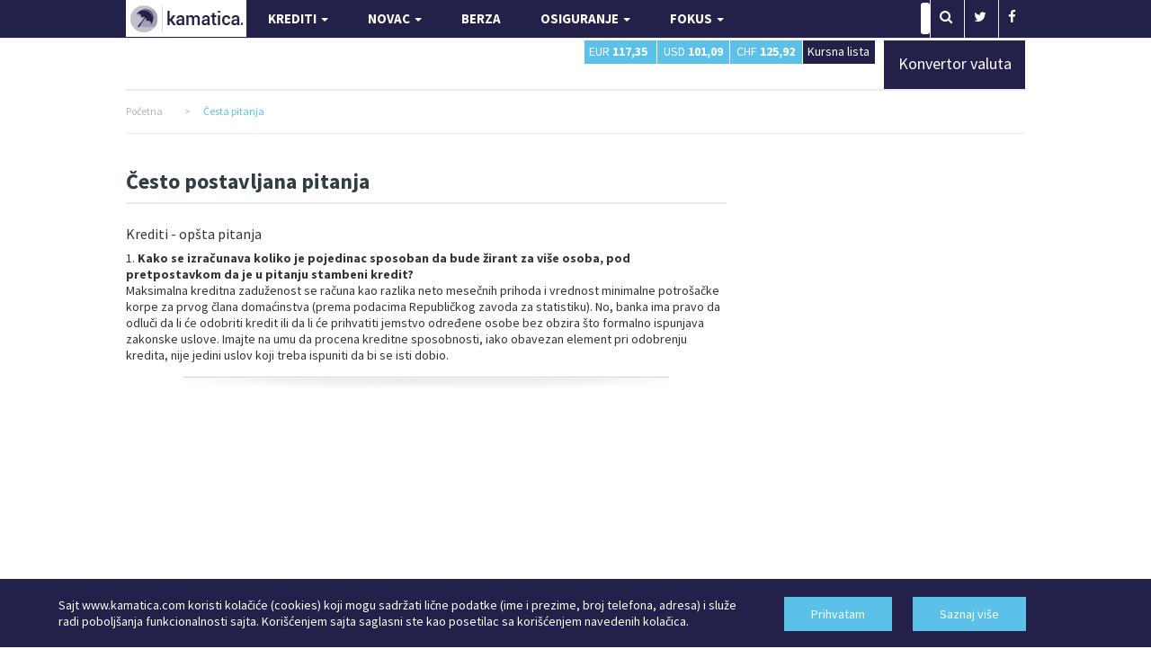

--- FILE ---
content_type: text/html; charset=UTF-8
request_url: https://www.kamatica.com/cesta-pitanja/krediti-opsti/45
body_size: 11884
content:

<!DOCTYPE html>
<html>
  <head>
    <!-- Basic Page Needs
    ================================================== -->

    <!--[if IE]><meta http-equiv="x-ua-compatible" content="IE=9" /><![endif]-->
    <meta http-equiv="content-type" content="text/html; charset=UTF-8"/>
    <meta name="viewport" content="width=device-width, initial-scale=1" />
    <title>Najposećeniji finansijski portal | Kamatica</title>
    <meta name="description" content="Finansijski portal Kamatica. Detaljan prikaz svih bankarskih proizvoda. Stambeni krediti, Keš krediti, Krediti za refinansiranje, Krediti za renoviranje i adaptaciju, Dinarska i štednja u evrima, Kompletan prikaz kursne liste svih banaka." />
    <meta name="keywords" content="Kamatica, stambeni krediti, keš krediti, krediti za refinansiranje, krediti za adaptaciju i renoviranje, dinarska štednja, štednja u evrima, kursna lista, indikativni kurs, štednja, kamate na štednju, kurs evra" />
    <link rel="shortcut icon" href="/img/favicon.ico" type="image/x-icon"/>
    <meta name="author" content="Finansijski portal Kamatica.com" />

      <meta name="facebook-domain-verification" content="19b4zc9ln1p977c992dvn3m2t40997" />

      <meta property="og:title" content="Najposećeniji finansijski portal" />
      <meta property="og:url" content="https://www.kamatica.com/cesta-pitanja/krediti-opsti/45" />
      <meta property="og:site_name" content="Kamatica" />
      <meta property="og:description" content="Finansijski portal Kamatica. Detaljan prikaz svih bankarskih proizvoda. Stambeni krediti, Keš krediti, Krediti za refinansiranje, Krediti za renoviranje i adaptaciju, Dinarska i štednja u evrima, Kompletan prikaz kursne liste svih banaka." />
      <meta property="og:type" content="article" />

    
    <meta name="twitter:card" content="summary_large_image" />
    <meta name="twitter:title" content="Najposećeniji finansijski portal" />
    

    <!-- Bootstrap
    ================================================== -->
    <!--<link rel="stylesheet" type="text/css" href="/css/bootstrap.min.css?8" media="screen" />-->


      <link rel="stylesheet" href="https://www.kamatica.com/css/combined.min.css">
      <link rel="stylesheet" href="https://www.kamatica.com/fonts/font-awesome-4.2.0/css/font-awesome.min.css">
      <link rel="stylesheet" type="text/css" href="https://www.kamatica.com/css/style.css?1678907"  media="screen" />

      <!--<link rel="preload" href="/css/combined.min.css" as="style" onload="this.onload=null;this.rel='stylesheet'">
      <link rel="preload" href="/fonts/font-awesome-4.2.0/css/font-awesome.min.css" as="style" onload="this.onload=null;this.rel='stylesheet'">
      <link rel="preload" href="/css/style.css?634533" as="style" onload="this.onload=null;this.rel='stylesheet'">
      <noscript>
          <link rel="stylesheet" href="/css/combined.min.css">
          <link rel="stylesheet" href="/fonts/font-awesome-4.2.0/css/font-awesome.min.css">
          <link rel="stylesheet" type="text/css" href="/css/style.css?634533"  media="screen" />
      </noscript>-->
      <link rel="stylesheet" href="https://fonts.googleapis.com/css?family=Source+Sans+Pro:400,400i,700,700i&amp;subset=latin-ext&display=swap" />

    <!-- Custom Css
    ================================================== -->


	 <!-- Custom Fonts
    ================================================== -->

    <!--<link type="text/css" rel="stylesheet" href="/css/jquery.qtip.min.css" media="screen" />
    <link rel="stylesheet" href="/js/uniform/css/uniform.default.css?322" type="text/css" media="screen" />
	<link rel="stylesheet" href="/js/jquery-ui-1.10.3.custom/css/ui-lightness/jquery-ui-1.10.3.custom.min.css" media="screen" />-->

	<!-- Google Fonts
    ================================================== -->


    <!--jQuery (necessary for Bootstrap's JavaScript plugins) -->
    <script type="text/javascript" src="https://www.kamatica.com/js/jquery-1.10.2.min.js" ></script>
    <script type="text/javascript" src="https://www.kamatica.com/js/jquery-migrate-1.2.1.js" defer></script>
    <script type="text/javascript" src="https://www.kamatica.com/js/bootstrap.min.js?6" defer></script>

    <script type="text/javascript">
        var urlAkcija = "https://www.kamatica.com/scripts/action.php";
        var urlJS_action = "https://www.kamatica.com/finansije_balance/action_ajax.php";
    </script>
          <!--<script type="text/javascript" src="/js/uniform/jquery.uniform.js"></script>
      <script type="text/javascript" charset="utf-8" src="/js/jquery.qtip.min.js"></script>
      <script type="text/javascript" charset="utf-8" src="/js/ZeroClipboard.js"></script>
      <script type="text/javascript" src="/js/jquery.mousewheel.js"></script>
      <script type="text/javascript" src="/finansije_balance/js/fancybox/jquery.fancybox-1.3.1.pack.js"></script>
      <script type="text/javascript" src="/js/jquery-ui-1.10.3.custom/js/jquery-ui-1.10.3.custom.min.js"></script>
      <script type="text/javascript" src="/js/jquery-ui-touch-punch-master/jquery.ui.touch-punch.min.js"></script>-->

      <script type="text/javascript" src="https://www.kamatica.com/js/combined.min.js?9" defer></script>
      <script type="text/javascript" src="https://www.kamatica.com/js/scripts.min.js?9" defer></script>

    <!-- ads -->
      <script async src="https://pagead2.googlesyndication.com/pagead/js/adsbygoogle.js?client=ca-pub-1401782240418558"
              crossorigin="anonymous"></script>
      
<script async src="https://www.googletagmanager.com/gtag/js?id=G-TLN0X8EX5S"></script>
<script>
    window.dataLayer = window.dataLayer || [];
    function gtag(){dataLayer.push(arguments);}
    gtag('js', new Date());

    gtag('config', 'G-TLN0X8EX5S');//postojeći ga4

    // event_name su copy paste od starog. 'click', 'view', 'modal_view', 'modal_submit_forme'
    // event_label_value je vrednost npr ime samog kredita
    // event_category je npr postanska_stedionica, nlb_komercijalna, po ovome će se raditi sortiranje
    // nlb id=23; poštanska id=30
    function sendGA4Data(event_name, event_label_value, category=null){
        //console.log('event_name: '+event_name+' | event_label_value: '+event_label_value+' | category: '+category);
        // console.log('event_label_value', event_label_value)
        // console.log('category', category)

        gtag('js', new Date());
        gtag('config', 'G-TLN0X8EX5S');//postojeći ga4
        gtag('event', event_name, {
            'event_label' : event_label_value,
            'event_category':category
        });

    }

    var c=console.log;



    //ovako radim jer ako ime eventa nije 'view' ili ostali, da ne moram na sto mesta da menjam sve
    function sendViewGA4Data(event_label_value, category=null){
        sendGA4Data('view', event_label_value, category);
    }

    function sendPageViewGA4Data(event_label_value, category=null){
        sendGA4Data('custom_page_view', event_label_value, category);
    }

    function sendModalViewGA4Data(event_label_value, category=null){
        sendGA4Data('modal_view', event_label_value, category);
    }

    function sendModalSubmitFormeGA4Data(event_label_value, category=null){
        sendGA4Data('modal_submit_forme', event_label_value, category);
    }
    function sendSubmitFormeGA4Data(event_label_value, category=null){
        sendGA4Data('submit_forme', event_label_value, category);
    }

    function sendMapaFilijalaA4Data(event_label_value, category=null){
        sendGA4Data('klik_na_mapu_filijala', event_label_value, category);
    }

    function sendEksterniLinkGA4Data(event_label_value, category=null){
        sendGA4Data('eksterni_link', event_label_value, category);
    }
    function sendModalEksterniLinkGA4Data(event_label_value, category=null){
        sendGA4Data('modal_eksterni_link', event_label_value, category);
    }

    function sendClickGA4Data(event_label_value, category=null){
       sendGA4Data('click', event_label_value, category);
    }

    //na kraju odustao od ovakve funkcije...
    // function gatherInfoForGA(){
    //     c('gather info for ga kraj')
    //     return;
    //     const dropdowns_web=document.querySelectorAll('[class^="detalji_drop"]');
    //     if(dropdowns_web.length){
    //         //console.log('ima drop')
    //         for(let i=0; i<dropdowns_web.length; i++){
    //             //c(dropdowns_web[i])
    //             dropdowns_web[i].addEventListener('click', (e)=>{
    //                 //svakome spanu dodati data-opened="false". kad se otvori menjati u true. da se ne šalje dva puta event već samo kad se otvori
    //                 //svakome spanu dodati data-nešto što bi definisalo šta je kliknuto
    //                 //data-ga_client_id, data-ga_client, data-ga_product
    //                 let clicked_product=e.target;
    //                 // c(clicked_product)
    //                 let opened=clicked_product.getAttribute('data-opened');
    //                 if(opened==="false"){
    //                     //c('šaljemo ga')
    //                     let product_title=clicked_product.getAttribute('data-ga_product');
    //                     let client_name=clicked_product.getAttribute('data-ga_client');
    //                     //let client_id=clicked_product.getAttribute('data-ga_client_id');
    //
    //                     if(client_name && product_title){
    //                         ///c('klijent id', client_id)
    //                         sendClickGA4Data(product_title, client_name);
    //                     }else{
    //                         c('na ovoj strani imamo grešku i ne šaljemo GA');
    //                     }
    //                 }
    //                 opened ==="false" ? clicked_product.setAttribute('data-opened', 'true') : clicked_product.setAttribute('data-opened', 'false');
    //             });
    //         }
    //     }
    // }


</script><script type='text/javascript'>
(function() {
var useSSL = 'https:' == document.location.protocol;
var src = (useSSL ? 'https:' : 'http:') +
'//www.googletagservices.com/tag/js/gpt.js';
document.write('<scr' + 'ipt src="' + src + '"></scr' + 'ipt>');
})();
</script>

<script type="text/javascript">

 var _gaq = _gaq || [];
 var pluginUrl = '//www.google-analytics.com/plugins/ga/inpage_linkid.js';
	_gaq.push(['_require', 'inpage_linkid', pluginUrl]);
 _gaq.push(['_setAccount', 'UA-338418-6']);
 _gaq.push(['_setDomainName', '.kamatica.com']);
 _gaq.push(['_trackPageview']);
 ///console.log('gaq je', _gaq)

 (function() {
   var ga = document.createElement('script'); ga.type =
'text/javascript'; ga.async = true;
   ga.src = ('https:' == document.location.protocol ? 'https://ssl' :
'https://www') + '.google-analytics.com/ga.js';
   var s = document.getElementsByTagName('script')[0];
s.parentNode.insertBefore(ga, s);
 })();
</script>

<!-- Facebook Pixel Code -->
<script>
  !function(f,b,e,v,n,t,s)
  {if(f.fbq)return;n=f.fbq=function(){n.callMethod?
      n.callMethod.apply(n,arguments):n.queue.push(arguments)};
      if(!f._fbq)f._fbq=n;n.push=n;n.loaded=!0;n.version='2.0';
      n.queue=[];t=b.createElement(e);t.async=!0;
      t.src=v;s=b.getElementsByTagName(e)[0];
      s.parentNode.insertBefore(t,s)}(window,document,'script',
      'https://connect.facebook.net/en_US/fbevents.js');
  fbq('init', '1698569187069636');
  fbq('track', 'PageView');
</script>
<noscript>
  <img height="1" width="1"
       src="https://www.facebook.com/tr?id=1698569187069636&ev=PageView
&noscript=1"/>
</noscript>
<!-- End Facebook Pixel Code -->

      <!-- Google Tag Manager -->
      <script>(function(w,d,s,l,i){w[l]=w[l]||[];w[l].push({'gtm.start':
              new Date().getTime(),event:'gtm.js'});var f=d.getElementsByTagName(s)[0],
                  j=d.createElement(s),dl=l!='dataLayer'?'&l='+l:'';j.async=true;j.src=
'https://www.googletagmanager.com/gtm.js?id='+i+dl;f.parentNode.insertBefore(j,f);
                  })(window,document,'script','dataLayer','GTM-TWTZ7ZG');</script>
      <!-- End Google Tag Manager -->


<script type='text/javascript'>
googletag.cmd.push(function() {
googletag.defineSlot('/101172908/Kamatica_160_600', [160, 600], 'div-gpt-ad-1382533153818-0').addService(googletag.pubads());
googletag.defineSlot('/101172908/Kamatica-300x250', [300, 250], 'div-gpt-ad-1381219090968-0').addService(googletag.pubads());
//googletag.defineSlot('/101172908/Kamatica-300x250-donji', [300, 250], 'div-gpt-ad-1412088809208-0').addService(googletag.pubads());
googletag.defineSlot('/101172908/Kamatica-300x250-dole', [300, 251], 'div-gpt-ad-1433180134173-0').addService(googletag.pubads());
googletag.defineSlot('/101172908/Kamatica-300x600', [300, 600], 'div-gpt-ad-1381219090968-1').addService(googletag.pubads());
googletag.defineSlot('/101172908/Kamatica-468x60', [468, 60], 'div-gpt-ad-1381219090968-2').addService(googletag.pubads());
googletag.defineSlot('/101172908/Kamatica-600x160', [600, 160], 'div-gpt-ad-1384345034939-0').addService(googletag.pubads());
//googletag.defineSlot('/101172908/Kamatica-600x160', [600, 160], 'div-gpt-ad-1382539603261-0').addService(googletag.pubads());
googletag.defineSlot('/101172908/Kamatica-728x90', [728, 90], 'div-gpt-ad-1406897513498-0').addService(googletag.pubads());
googletag.defineSlot('/101172908/Kamatica-970x90', [970, 90], 'div-gpt-ad-1381219090968-4').addService(googletag.pubads());
//googletag.defineSlot('/101172908/Kamatica_1000x100', [1000, 100], 'div-gpt-ad-1416265557212-0').addService(googletag.pubads());
//googletag.pubads().enableSingleRequest();
googletag.enableServices();
});
</script>


<!--<script src="https://www.kamatica.com/snow-3d/snow-3d-vendor.min.js"></script>
<script src="https://www.kamatica.com/snow-3d/snow-3d.min.js"></script>

<script>
	$(function() {
		$('body').snow3d({
			prefix:'snow3d',
			url: 'https://www.kamatica.com/snow-3d/flakes/',
//                    images: 'flake0.png',
			images: 'flake1.png,flake2.png,flake3.png,flake4.png,flake5.png,flake6.png,flake7.png',
			num:300,
			minScale:10,
			showOnce:'',
			enableMobile: true,
			fadeScroll: true,
			maxScale:50,
//                    closeButton: 0,
			closeButtonMode: 'once',
			closeButtonStyles: 'border-radius: 21px;margin: 10px;'
		});
	});
</script>-->


<!-- HTML5 Shim and Respond.js IE8 support of HTML5 elements and media queries -->
<!-- WARNING: Respond.js doesn't work if you view the page via file:// -->
<!--[if lt IE 9]>
<script type="text/javascript" src="/js/html5shiv.min.js"></script>
<![endif]-->

  </head>

  <body>

    <!-- Google Tag Manager (noscript) -->
    <noscript><iframe src="https://www.googletagmanager.com/ns.html?id=GTM-TWTZ7ZG"
                      height="0" width="0" style="display:none;visibility:hidden"></iframe></noscript>
    <!-- End Google Tag Manager (noscript) -->

    
<style>
	.brand_right{
		height: 1500px;
		right: 50%;
		margin-right: -1000px;
		/*position: fixed;*/
		 position: absolute;
		text-align: left;
		top: 42px;
		width: 498px;
                background: url(/img/branding/inv_sajam_gradjevine_400x600.jpg) left top no-repeat;
        
	 /*   margin-top: 164px; */
		z-index:100;
	}
	.brand_left{
		height: 1500px;
		left: 50%;
		margin-left: -1000px;
		/*position: fixed;*/
		position: absolute;
		text-align: right;
		top: 42px;
		width: 498px;
                background: url(/img/branding/inv_sajam_gradjevine_400x600.jpg) right top no-repeat;
        
	   /*     margin-top: 164px;  */
		z-index:100;
	}

    /*Potrebno kada mediajobs posalje kreativu sirine 450px*/
    .brand_left > div > div{margin:0 138px!important;}
    .brand_right > div > div{margin:0px!important;}


	* html .brand_right {position:fixed;height:2000px;}
	* html .brand_left {position:fixed;height:2000px;}
	* html{
		 overflow-x: hidden;
	}
	a.brand_left:hover{
    		background: url(/img/branding/inv_sajam_gradjevine_400x600.jpg) right top no-repeat;
    	}
	a.brand_right:hover{
    		background: url(/img/branding/inv_sajam_gradjevine_400x600.jpg) left top no-repeat;
    	}
@media (max-width: 980px) {

.brand_right{display:none;}
.brand_left{display:none;}

}
</style>

    <!--<SCRIPT>

      if(screen.width > 1000) {
          httpool_src = 'https://sad.httpool.com/js.ng/site=yukamatica&targetsite=yukamatica&AdSize=1x1&PagePos=11&subcat=branding';
          now = new Date();
          var ran = "" + now.getTime();
          document.write ('<scr'+'ipt LANGUAGE="JavaScript1.1" sr'+'c="'+httpool_src+'&ran='+ran+'"></scr'+'ipt>');
      }
    </SCRIPT>
    <NOSCRIPT>
        <A HREF="https://sad.httpool.com/click.ng/site=yukamatica&targetsite=yukamatica&AdSize=1x1&PagePos=11&subcat=branding" target="_blank">
        <IMG SRC="https://sad.httpool.com/image.ng/site=yukamatica&targetsite=yukamatica&AdSize=1x1&PagePos=11&subcat=branding" border="0"></a>
    </NOSCRIPT>-->




	<!--- Wrapper -->
	<div id="wrapper" class="clearfix">

		<!-- BESPLATNO PREDAVANJE-->
<!--<style>
    .nav>li>a{padding:10px 8px}
</style>-->
<!-- PREDAVANJE KRAJ-->
<!--- Header -->
		<header>
			<div class="rst-header-socialbar">
				<div class="container">
					<div class="row">
						<div class="col-xs-12">
							<nav class="navbar navbar-default navbar-left">
                            	<div class="navbar-header">
                                  <button type="button" class="navbar-toggle" data-toggle="collapse" data-target="#myNavbar">
                                    <span class="icon-bar"></span>
                                    <span class="icon-bar"></span>
                                    <span class="icon-bar"></span> 
                                  </button>
                                  <a href="/"><img src="/img/kamatica-logo-2021.png" alt="Kamatica logo" width="134" height="41" /></a>
                                </div>
                                <div class="collapse navbar-collapse pull-left" id="myNavbar">
								<ul class="nav navbar-nav">
									<li>
                                    	<a href="#" class="dropdown-toggle" data-toggle="dropdown" role="button" aria-haspopup="true" aria-expanded="false">KREDITI <span class="caret"></span></a>
                                        <ul class="dropdown-menu">
											<li><a href="/krediti/stambeni-krediti">Stambeni</a></li>
                                            <!--<li><a href="/krediti/namenski-stambeni-krediti">Namenski stambeni</a></li>-->
                                            <li><a href="/krediti/auto-krediti">Auto</a></li>
                                            <li><a href="/krediti/kes-krediti">Keš</a></li>
                                            <li><a href="/krediti/refinansirajuci-krediti">Refinansirajući</a></li>
                                            <!--<li><a href="/krediti/krediti-za-renoviranje">Za renoviranje</a></li>
                                            <li><a href="/krediti/potrosacki-krediti">Potrošački</a></li>-->
                                            <!--<li><a>Stambeni subvencionisani</a></li>-->
                                            <!--<li><a href="/forma-kredit/ostali-krediti">Ostalo</a></li>-->
                                            <li><a href="/kredit-kalkulator" title="Kreditni kalkulator">Kreditni kalkulator</a></li>
                                            <li><a href="/euribor" title="Referentne stope">Referentne stope</a></li>
                                        </ul>
                                    </li>
<!--                                    <li class="savetnik">-->
<!--                                        <a href="https://savetnik.kamatica.com/kes-krediti.php" target="_blank">KREDITNI SAVETNIK</a>-->
                                        <!--<ul class="dropdown-menu">
                                            <li><a href="https://savetnik.kamatica.com/kes-krediti.php" target="_blank">Keš i krediti za refinansiranje</a></li>
                                            <li><a href="https://savetnik.kamatica.com/stambeni-krediti.php" target="_blank">Stambeni krediti</a></li>
                                        </ul>-->
<!--                                    </li>-->
									<li>
                                    	<a href="#" class="dropdown-toggle" data-toggle="dropdown" role="button" aria-haspopup="true" aria-expanded="false">NOVAC <span class="caret"></span></a>
                                    	<ul class="dropdown-menu">
											<li><a href="/stednja-rsd">Štednja</a></li>
                                            <!--<li><a href="/platne-kartice/visa">Kartice</a></li>-->
                                            <li><a href="/racuni/racun">Računi</a></li>
                                            <li><a href="/dozvoljeni-minus/dozvoljeni">Dozvoljeni minus</a></li>
                                        </ul>
                                    </li>
									<!--<li>
										<a href="#" class="dropdown-toggle" data-toggle="dropdown" role="button" aria-haspopup="true" aria-expanded="false">BIZNIS<span class="caret"></span></a>
										<ul class="dropdown-menu">
											<li><a href="/biznis/evropska-sredstva">Evropska sredstva</a></li>
											<li><a href="/biznis/analiza">Analiza</a></li>
										</ul>
									</li>-->
									<li>
										<a href="/berza">BERZA</a>
									</li>
									<li>
                                    	<a href="#" class="dropdown-toggle" data-toggle="dropdown" role="button" aria-haspopup="true" aria-expanded="false">OSIGURANJE <span class="caret"></span></a>
                                    	<ul class="dropdown-menu">
                                            <li><a href="/finansije/osiguranje/zivotno-osiguranje">Životno osiguranje</a></li>
                                            <!--<li><a href="/finansije/osiguranje/kasko-osiguranje">Kasko osiguranje</a></li>-->
                                            <li><a href="/finansije/osiguranje/osiguranje-imovine">Imovinsko osiguranje</a></li>
                                            <li><a href="/finansije/osiguranje/putno-osiguranje">Putno osiguranje</a></li>
                                            <li><a href="/finansije/osiguranje/drustva-za-osiguranje">Osiguravajuća društva</a></li>
                                        </ul>
                                    </li>
                                    <!--<li style="background: #5cc1e8">
										<a href="https://www.kamatica.com/predavanje-kako-se-kupuje-kredit">BESPLATNO PREDAVANJE</a>
									</li>-->
                                    <li>
										<a href="/fokus" class="dropdown-toggle" data-toggle="dropdown" role="button" aria-haspopup="true" aria-expanded="false">FOKUS <span class="caret"></span></a>
                                        <ul class="dropdown-menu">
                                            <li><a href="/fokus/analiza" title="Kamatica analize">Analize</a></li>
                                            <li><a href="/fokus/savet" title="Kamatica savetnik">Savetnik</a></li>
                                            <li><a href="/fokus/vodic" title="Kamatica vodič">Vodič</a></li>
                                            <li><a href="/fokus/istrazivanja" title="Kamatica istraživanja">Istraživanja</a></li>
                                            <li><a href="/fokus/intervju" title="Kamatica intervju">Intervju</a></li>
                                            <li><a href="/novi-auto">Automobili</a></li>
                                            <li><a href="/ostale-vesti" title="Ostale vesti">Ostale vesti</a></li>
                                            <li><a href="/arhiva" title="Kamatica arhiva" onclick="_gaq.push(['_trackEvent', 'Arhiva link', 'click', 'iz menija']);">Arhiva</a></li>
                                        </ul>
									</li>
								</ul>
                                </div>
							</nav>
							<nav class="rst-socialbar-social">
								<ul style="margin: 0;">
									<li>
										<form action="/pretraga/" class="rst-search">
											<input type="text" value="Upiši pojam" onBlur="if (this.value == '') {this.value = 'Upiši pojam';}" onClick=" if (this.value == 'Upiši pojam') {this.value = '';} " name="s" id="trazi">
											<button class="sb"><i class="fa fa-search"></i></button>
										</form>
									</li>
									<!--<li><a href="https://plus.google.com/114187163518836048781/posts" target="_blank"><i class="fa fa-google-plus"></i></a></li>-->
									<li><a href="https://twitter.com/KamaticaCom" target="_blank"><i class="fa fa-twitter"></i></a></li>
                                    <!--<li><a href="https://www.linkedin.com/company/kamatica-com?trk=tyah" target="_blank"><i class="fa fa-linkedin"></i></a></li>-->
                                    <li><a href="https://www.facebook.com/pages/Finansijski-portal-Kamatica/138632682821252" target="_blank"><i class="fa fa-facebook"></i></a></li>
                                    
<script type="application/ld+json">
{
  "@context" : "https://schema.org",
  "@type" : "Organization",
  "name" : "Kamatica",
  "url" : "https://www.kamatica.com",
  "sameAs" : [
    "https://www.facebook.com/pages/Finansijski-portal-Kamatica/138632682821252",
    "https://twitter.com/KamaticaCom",
    "https://plus.google.com/114187163518836048781/posts",
	"https://www.linkedin.com/company/kamatica-com?trk=tyah"
  ]
}
</script>
									<!--<li>
										<div class="rst-loginform">
											<a href="#">LOGIN</a>
											<div class="div">
												<form action="#" class="rst-login">
													<input type="text" value="Email" onBlur="if (this.value == '') {this.value = 'Email';}" onClick=" if (this.value == 'Email') {this.value = '';}" />
													<input type="text" value="Password" onBlur="if (this.value == '') {this.value = 'Password';}" onClick=" if (this.value == 'Password') {this.value = '';}" />
													<input type="submit" value="LOGIN" />
													<p>Don't have a account? <a href="register.html">Sign Up</a></p>
												</form>
											</div>
										</div>
									</li>-->
								</ul>
							</nav>
							<div class="clear"></div>
						</div>
					</div>
				</div>
			</div> <!-- end social bar -->
			<!-- Menu bar -->

			<div class="rst-header-menu">
				<div class="container">
					<div class="row">
						<div class="col-xs-12">
							<div class="rst-header-menu-content">
								<!--<a class="rst-header-logo" href="index.html"><img src="https://www.kamatica.com/images/header-logo.png" alt="" /></a>-->
                                                                <div class="col-sm-6"></div>

                                <div class="rst-kurs col-sm-4 col-xs-12">
                                    <div class="col-sm-3 col-xs-3 nopadding kursna_top">
                                        <span class="lista"><a href="/kursna-lista" title="Kursna lista">Kursna lista</a></span>
                                    </div>
                                    <div class="col-sm-3 col-xs-3 nopadding kursna_top">
                                        <span class="chf"><i><a href="/kursna-lista/valuta-chf" title="Kursna lista CHF">CHF <b>125,92</b></a></i></span>
                                    </div>
                                    <div class="col-sm-3 col-xs-3 nopadding kursna_top">
                                        <span class="usd"><i><a href="/kursna-lista/valuta-usd" title="Kursna lista USD">USD <b>101,09</b></a></i></span>
                                    </div>
                                    <div class="col-sm-3 col-xs-3 nopadding kursna_top">
                                        <span class="eur"><i><a href="/kursna-lista/valuta-eur" title="Kursna lista EUR">EUR <b>117,35</b></a></i></span>
                                    </div>
                                    <!--<div class="col-sm-12 col-xs-12 kursna_top nopadding">
                                        <span class="indikativni_kurs"></span>
                                    </div>-->
                                </div>

                                <div class="rst-kurs col-sm-2 col-xs-12" style="z-index: 99">
                                    <div class="kursna_top" style="width: 100%;">
                                        <a href="/kursna-lista/konvertor-valuta" title="Konvertor valuta" style="height: 53px;">
                                            <span class="lista" style="height: 54px; display: inline-block; padding-top:20px; width: 100%; font-size: 18px">Konvertor valuta</span>
                                        </a>
                                    </div>
                                </div>

                                <div class="clearfix"></div>

                                <button class="rst-menu-trigger">
									<span>Toggle navigation</span>
								</button>

                                								
												
																
								 								
												
																
																
																
																
								 
                                                                                                                               
                                <div class="clear"></div>
                                
							</div>
						</div>
					</div>
				</div>
			</div>


		</header>
		<!--- End Header --><!-- Page Breadcrumb -->
<div class="container">
    <div class="row">
        <div class="col-xs-12">
                        
            <div class="rst-breadcrumb" vocab="http://schema.org/" typeof="BreadcrumbList">
                <span property="itemListElement" typeof="ListItem">
                    <a href="/" property="item" typeof="WebPage"><span property="name">Početna</span></a>
                    <meta property="position" content="1">
                </span>
                <span>></span>
                <span property="itemListElement" typeof="ListItem">
                    <a href="/cesta-pitanja" property="item" typeof="WebPage"><span property="name" class="last">Česta pitanja</span></a>
                    <meta property="position" content="2">
                </span>
            </div>
            
        </div>
    </div>
</div>
<!-- End Page Breadcrumb -->

<div id="rst-itemcontent">
    <div class="container">
        <div class="row">
            <div class="col-xs-12">

                <!-- /101172908/Kamatica-970x250 -->
                <div id='div-gpt-ad-1562841470267-0' class="center-block text-center mt-20">
                    <script type='text/javascript'>
                        googletag.cmd.push(function() {
                            var slot1 = googletag.defineSlot('/101172908/Kamatica-970x250', [970, 250], 'div-gpt-ad-1562841470267-0').addService(googletag.pubads());
                            googletag.enableServices();
                            googletag.display('div-gpt-ad-1562841470267-0');
                        });
                    </script>
                </div>
                        
            <div class="col-sm-8 nopadding">
                    
                                    <h1 class="title">Često postavljana pitanja</h1>

                    <div class="subheader"><span>Krediti - opšta pitanja</span></div>
                                                    <div class="list_item_holder" id="1">
                                <div class="list_item_content cesta-pitanja">1. <b>Kako se izračunava koliko je pojedinac sposoban da bude žirant za više osoba, pod pretpostavkom da je u pitanju stambeni kredit?</b><br />Maksimalna kreditna zaduženost se računa kao razlika neto mesečnih prihoda i vrednost minimalne potrošačke korpe za prvog člana domaćinstva (prema podacima Republičkog zavoda za statistiku). No, banka ima pravo da odluči da li će odobriti kredit ili da li će prihvatiti jemstvo određene osobe bez obzira što formalno ispunjava zakonske uslove. Imajte na umu da procena kreditne sposobnosti, iako obavezan element pri odobrenju kredita, nije jedini uslov koji treba ispuniti da bi se isti dobio.  </div>
                                <span class="list_item_bottom"></span>
                            </div>
                                                    <div class="spacer"></div>

                </div>
				<div class="col-sm-4 nopadding-right">

<aside class="widget widget_adv">

    
        <!--Baner 300x250 gornji-->
    <div class="ad_300x250">
        <div id='div-gpt-ad-1381219090968-0' style='width:100%; height:250px;'>
            <script type='text/javascript'>
                googletag.cmd.push(function() { googletag.display('div-gpt-ad-1381219090968-0'); });
            </script>
    	</div>
    </div>

    
    <!--Baner 300x250 donji-->
    <div class="ad_300x250">
        <!-- /101172908/Kamatica-300x250-dole -->
        <div id='div-gpt-ad-1433180134173-0' style='height:251px; width:100%; margin-top:15px;'>
            <script type='text/javascript'>
            googletag.cmd.push(function() { googletag.display('div-gpt-ad-1433180134173-0'); });
            </script>
        </div>
    </div>

    
</aside>





<aside class="widget widget-najcitanije" id="aktuelno_content">
    <h2 class="h2-najcitanije">Aktuelno</h2>
<div class="najcitanije-item">
    <div class="col-xs-4">
        <a href="https://www.kamatica.com/vest/poznata-srpska-planina-jeftinija-i-od-beograda-turisti-iznenadjeni-cenama-usred-sezone/77161"><img class="img-responsive" src="/scripts/timthumb.php?src=/images/nove_slike/turizam_i_letovanje/skijanje/GettyImages-1701364930.jpg&amp;w=120&amp;h=80&amp;zc=1&amp;q=65" alt="Poznata srpska planina jeftinija i od Beograda! Turisti iznenađeni cenama usred sezone" /></a>
    </div>
    <div class="col-xs-8 nopadding-left">
        <a href="https://www.kamatica.com/vest/poznata-srpska-planina-jeftinija-i-od-beograda-turisti-iznenadjeni-cenama-usred-sezone/77161"><h3 class="h3-najcitanije">Poznata srpska planina jeftinija i od Beograda! Turisti iznenađeni cenama usred sezone</h3></a>
        <span>vest | </span><span>KOMENTARA: 1</span>
    </div>
    <div class="clear"></div>
</div>

<div class="najcitanije-item">
    <div class="col-xs-4">
        <a href="https://www.kamatica.com/analiza/zasto-besplatnu-banju-dobije-tek-svaki-50-penzioner-sa-prosecnom-penzijom/77173"><img class="img-responsive" src="/scripts/timthumb.php?src=/images/nove_slike/ljudi/penzioneri/old-people-1-1526503-1599x1075.jpg&amp;w=120&amp;h=80&amp;zc=1&amp;q=65" alt="Zašto besplatnu banju dobije tek svaki 50. penzioner sa prosečnom penzijom" /></a>
    </div>
    <div class="col-xs-8 nopadding-left">
        <a href="https://www.kamatica.com/analiza/zasto-besplatnu-banju-dobije-tek-svaki-50-penzioner-sa-prosecnom-penzijom/77173"><h3 class="h3-najcitanije">Zašto besplatnu banju dobije tek svaki 50. penzioner sa prosečnom penzijom</h3></a>
        <span>analiza | </span><span>KOMENTARA: 0</span>
    </div>
    <div class="clear"></div>
</div>

<div class="najcitanije-item">
    <div class="col-xs-4">
        <a href="https://www.kamatica.com/analiza/neprijatno-iznenadjenje-zateklo-klijente-otp-banke-kada-su-zeleli-da-podignu-novac-na-bankomatu/77192"><img class="img-responsive" src="/scripts/timthumb.php?src=/images/nove_slike/kupovina/bankomat/Screenshot_20260114_144426_Google.jpg&amp;w=120&amp;h=80&amp;zc=1&amp;q=65" alt="Neprijatno iznenađenje zateklo klijente OTP banke kada su želeli da podignu novac na bankomatu" /></a>
    </div>
    <div class="col-xs-8 nopadding-left">
        <a href="https://www.kamatica.com/analiza/neprijatno-iznenadjenje-zateklo-klijente-otp-banke-kada-su-zeleli-da-podignu-novac-na-bankomatu/77192"><h3 class="h3-najcitanije">Neprijatno iznenađenje zateklo klijente OTP banke kada su želeli da podignu novac na bankomatu</h3></a>
        <span>analiza | </span><span>KOMENTARA: 2</span>
    </div>
    <div class="clear"></div>
</div>

<div class="najcitanije-item">
    <div class="col-xs-4">
        <a href="https://www.kamatica.com/vodic/da-li-se-staz-ostvaren-na-privremenim-i-povremenim-poslovima-racuna-za-penziju/77201"><img class="img-responsive" src="/scripts/timthumb.php?src=/images/nove_slike/ljudi/penzioneri/GettyImages-1413993585.jpg&amp;w=120&amp;h=80&amp;zc=1&amp;q=65" alt="Da li se staž ostvaren na privremenim i povremenim poslovima računa za penziju?" /></a>
    </div>
    <div class="col-xs-8 nopadding-left">
        <a href="https://www.kamatica.com/vodic/da-li-se-staz-ostvaren-na-privremenim-i-povremenim-poslovima-racuna-za-penziju/77201"><h3 class="h3-najcitanije">Da li se staž ostvaren na privremenim i povremenim poslovima računa za penziju?</h3></a>
        <span>vodic | </span><span>KOMENTARA: 0</span>
    </div>
    <div class="clear"></div>
</div>

<div class="najcitanije-item">
    <div class="col-xs-4">
        <a href="https://www.kamatica.com/vest/konobar-otkrio-zastrasujuce-detalje-sa-posla-evo-sta-je-sve-morao-da-radi/77224"><img class="img-responsive" src="/scripts/timthumb.php?src=/images/nove_slike/restorani/GettyImages-2165659923.jpg&amp;w=120&amp;h=80&amp;zc=1&amp;q=65" alt="Konobar otkrio zastrašujuće detalje sa posla - Evo šta je sve morao da radi" /></a>
    </div>
    <div class="col-xs-8 nopadding-left">
        <a href="https://www.kamatica.com/vest/konobar-otkrio-zastrasujuce-detalje-sa-posla-evo-sta-je-sve-morao-da-radi/77224"><h3 class="h3-najcitanije">Konobar otkrio zastrašujuće detalje sa posla - Evo šta je sve morao da radi</h3></a>
        <span>vest | </span><span>KOMENTARA: 0</span>
    </div>
    <div class="clear"></div>
</div>


</aside>

<style>
    .kalkulator_dozvoljenog_minusa{background: url("/img/widget/kalk-doz-minusa-back.jpg") repeat; width: 100%; padding: 10px 15px 5px 10px; margin-top: 30px; border-radius: 5px; color: #fff; position: relative;}
    .btn{padding: 6px 12px}
    .kalkulator_dozvoljenog_minusa div{margin-bottom: 5px!important; line-height: 25px;}
    .kalkulator_dozvoljenog_minusa input[type="submit"]{width: 100%}
</style>
<div class="kalkulator_dozvoljenog_minusa">
    <img src="/img/widget/kalk-doz-minusa-logo.jpg" style="position: absolute; right: 10px; top: 10px" />
    <div class="img col-xs-12 nopadding">
        <img src="/img/widget/kalk-doz-minusa-title.jpg" alt="Kalkulator dozvoljenog minusa" />
    </div>

    <form action="/dozvoljeni-minus/dozvoljeni">
        <div class="col-xs-6 nopadding"><input type="radio" name="vrsta_minusa" value="dozvoljeni" checked class="uniform"> Dozvoljeni minus</div>
        <div class="col-xs-6 nopadding"><input type="radio" name="vrsta_minusa" value="nedozvoljeni" class="uniform"> Nedozvoljeni minus</div>
        <div class="col-xs-6 nopadding-left"><input type="text" name="period" class="form-control" placeholder="broj dana"></div>
        <div class="col-xs-6 nopadding">dana</div>
        <div class="col-xs-8 nopadding-left"><input type="text" name="iznos" class="form-control" placeholder="unesi iznos"></div>
        <div class="col-xs-4 nopadding"><input type="submit" name="submit" class="btn btn-primary pull-right" value="Izračunaj"></div>
        <div class="clear"></div>
    </form>
</div>    <div style="display:flex;justify-content: center; margin:20px 0;">
        <!-- Baner 300x600 -->
        <div class="ad_300x600">
            <!-- /101172908/Kamatica-300x600 -->
            <div id="div-gpt-ad-1381219090968-1" style="width:300px; height:600px; margin:0 auto;">
                <script type="text/javascript">
                    googletag.cmd.push(function() { googletag.display('div-gpt-ad-1381219090968-1'); });
                </script>
            </div>
        </div>
    </div>

<div class="newsletter_desni_stub" id="newsletter_subscribe_widget">
    <div class="top_back">
        <div class="left_back">
            <div class="bottom_back" style="padding:10px;">
                <p style="font-size:20px; font-weight: bold;">KAMATICA NEWSLETTER</p>
                <div class="col-xs-4">

                    <img src="/css/images/newsletter_prase.png" class="newsletter-prase" alt="Prase" />
                </div>
                <div class="col-xs-8">
                    <div style="text-align:right; ">
<!--                        <form action="/" method="post" id="newsletter_form">-->
<!--                            <input type="email" name="newsletter_email" id="newsletter_email" value="Unesite email adresu" onBlur="if (this.value == '') {this.value = 'Unesite email adresu';}" onClick=" if (this.value == 'Unesite email adresu') {this.value = '';}" class="newsletter_email" />-->
<!--                            <input type="hidden" name="list" value="88922EBSvU9kryyet1tZoVtw" /> bilo sakriveno ranije -->
<!--                            <input type="hidden" name="list" value="1" />-->
<!--                            <input type="button" id="submit_newsletter" value="Prijavi se" class="prijavi_se" onclick="submitNewsletter()" />-->
<!--                        </form>-->
                        <a href="https://kamatica.org/kmt/index.php/lists/cp614rp1ltd4e/subscribe" target="_blank" class="prijavi_se" style="vertical-align: middle; padding:8px 16px!important;">PRIJAVI SE</a>
                    </div>

                </div>
            </div>
        </div>
    </div>
</div>

<div id="response_newsletter"></div>
						
</div>
<!-- End Content Sidebar -->
                    
                    
            </div>
        </div>
        
    </div>
</div>
<script type="text/javascript" src="https://www.kamatica.com/js/jquery.nestedAccordion.js" defer></script>
<script type="text/javascript">

    function preracunaj() {
        var dozvoljeno = 150;
        if (document.postavi_pitanje.pitanje.value.length > dozvoljeno) {
            tekst_150 = document.postavi_pitanje.pitanje.value.substr(0,dozvoljeno);
            //alert(tekst_150.length + "\n" + dozvoljeno)
            document.postavi_pitanje.pitanje.value = tekst_150;
            //alert("Ovo je length: " + document.mali_formularcic.tekst.value.length + "\nA ovo je dozvoljeno: " + dozvoljeno)
        }
        document.postavi_pitanje.max_slova.value = dozvoljeno - (document.postavi_pitanje.pitanje.value.length)

    }

    $(function() {

        captcha_codeChange ();

        $("#nested").accordion({
            obj: "div",
            wrapper: "div",
            el: ".h",
            head: "h4, h5, h6",
            next: "div",
            showMethod: "slideFadeDown",
            hideMethod: "slideFadeUp",
            hideSpeed: 400,
            initShow : "div.shown"
        });

        $("#postavi_pitanje_form").submit(function(){
            $("#response").html('');
            if ($("#email").val() != '' && $("#pitanje").val() != '' && $("#captcha").val() != '') {

                $("#submit_pitanje").attr('disabled', true);
                $('.loading').show();//pojavi se process slicica
                var str = $(this).serialize();
                $.ajax({
                    type: "POST",
                    url: "/scripts/ajax_cesta_pitanja.php",
                    data: str,
                    success: function(msg){

                        // Message Sent? Show the 'Thank You' message and hide the form
                        if(msg == 1){
                            result = '<div class="alert alert-success text-center"><strong>Hvala, Vaše pitanje je poslato.</strong></div>';

                        } else {
                            result = msg;
                            $("#submit_pitanje").removeAttr('disabled');
                        }
                        $('.loading').hide();//ovde se ugasi process slicica
                        $("#response").html(result);

                    }
                });
                return false;

            } else {
                //alert("Obavezna polja su pitanje, email i kod sa slike");
                $("#response").html('<div class="alert alert-danger text-center">Obavezna polja su pitanje, email i kod sa slike</div>');
                return false;
            }
        });
    })
</script>
		<!--- Footer -->
<footer>
    <div class="container">
        <div class="rst-footerline"></div>
        <div class="row rst-footer-content">
            <div>
                <span class="rst-menu-title"><a href="/o-nama">O NAMA</a></span>
                <!--<ul>
                    <li><a href="author.html">About</a></li>
                    <li><a href="media.html">Multimedia</a></li>
                    <li><a href="shortcodes.html">Shortcodes</a></li>
                    <li><a href="contact.html">Contact</a></li>
                </ul>-->
            </div>
            <div>
                <span class="rst-menu-title"><a href="/newsletter-lista">NEWSLETTER</a></span>
            </div>
            <div>
                <span class="rst-menu-title"><a href="/marketing">MARKETING I OGLAŠAVANJE</a></span>
            </div>
            <div>
                <span class="rst-menu-title"><a href="/press">PRESS</a></span>
            </div>
            <div>
                <span class="rst-menu-title"><a href="/webmasteri">WEBMASTERI</a></span>
            </div>
            <div>
                <span class="rst-menu-title"><a href="/uslovi-koriscenja">USLOVI KORIŠĆENJA</a></span>
            </div>
            <div>
                <span class="rst-menu-title"><a href="/cesta-pitanja">FAQ</a></span>
            </div>
        </div>
<!--        <div class="footer-redakcija">-->
<!--            <span class="icon slusalica"></span><p>Redakcija sajta<br> +381 11 31 22 318</p>-->
<!--        </div>-->
        <div class="footer-mail">
            <span class="icon pismo"></span><p><a href="mailto:office@kamatica.com">office@kamatica.com</a></p>
        </div>
    </div>
    <div class="rst-footer-copyright">
        <div class="container">
            <div class="row">
                <div class="col-xs-12 col-sm-6 rst-copyright">
                    <p>© Copyright 2007-2026.  Website developed & owned by <a href="http://www.dubes.net" target="_blank">Dubes doo</a>. Sva prava zadržana</p>
                </div>
                <div class="col-xs-12 col-sm-6 rst-design">
                    <p><img src="/img/logo/dubes-logo.png" width="116" height="30" alt="Dubes logo"><a href="#"><i class="fa fa-angle-up pull-right"></i></a></p>
                </div>
            </div>
        </div>
    </div>
</footer>
<!--- End Footer -->
	</div><!--- End Wrapper -->

    <div class="cookie_disclaimer" id="cookie_disclaimer">
    <div class="col-xs-12 col-sm-8">Sajt www.kamatica.com koristi kolačiće (cookies) koji mogu sadržati lične podatke (ime i prezime, broj telefona, adresa) i služe radi poboljšanja funkcionalnosti sajta. Korišćenjem sajta saglasni ste kao posetilac sa korišćenjem navedenih kolačica.</div>
    <div class="col-xs-12 col-sm-4 buttons_div">
        <a class="button_cookie" href="#" onclick="prihvatamCookie();">Prihvatam</a>
        <a class="button_cookie" href="https://www.kamatica.com/uslovi-koriscenja" target="_blank">Saznaj više</a>
    </div>
</div>
    <!-- FLOATER BANER test -->
                
    <script type="text/javascript" src="https://www.kamatica.com/js/scripts_ready.min.js?3456" defer></script>

  </body>
</html>



--- FILE ---
content_type: text/html; charset=UTF-8
request_url: https://www.kamatica.com/finansije_balance/action_ajax.php?callback=jQuery110208426780106349341_1768701992193&page=captcha_codeChange&_=1768701992194
body_size: 280
content:
jQuery110208426780106349341_1768701992193(["<img src=\"https:\/\/www.kamatica.com\/finansije_balance\/sifr_slike\/7.jpg\" class=\"captcha_img\" \/>\n\t\t\t<a href=\"javascript: void(0);\" onClick=\"captcha_codeChange();\" title=\"Refresh\"><img src=\"https:\/\/www.kamatica.com\/finansije_balance\/js\/refresh.png\" alt=\"Refresh\" \/><\/a>\n\t\t\t<input name=\"captcha_ID_slike\" id=\"captcha_ID_slike\" type=\"hidden\" value=\"11\" \/>"])

--- FILE ---
content_type: text/html; charset=utf-8
request_url: https://www.google.com/recaptcha/api2/aframe
body_size: 269
content:
<!DOCTYPE HTML><html><head><meta http-equiv="content-type" content="text/html; charset=UTF-8"></head><body><script nonce="FIT01CFn7Lwb_BOZI3kLHw">/** Anti-fraud and anti-abuse applications only. See google.com/recaptcha */ try{var clients={'sodar':'https://pagead2.googlesyndication.com/pagead/sodar?'};window.addEventListener("message",function(a){try{if(a.source===window.parent){var b=JSON.parse(a.data);var c=clients[b['id']];if(c){var d=document.createElement('img');d.src=c+b['params']+'&rc='+(localStorage.getItem("rc::a")?sessionStorage.getItem("rc::b"):"");window.document.body.appendChild(d);sessionStorage.setItem("rc::e",parseInt(sessionStorage.getItem("rc::e")||0)+1);localStorage.setItem("rc::h",'1768701996770');}}}catch(b){}});window.parent.postMessage("_grecaptcha_ready", "*");}catch(b){}</script></body></html>